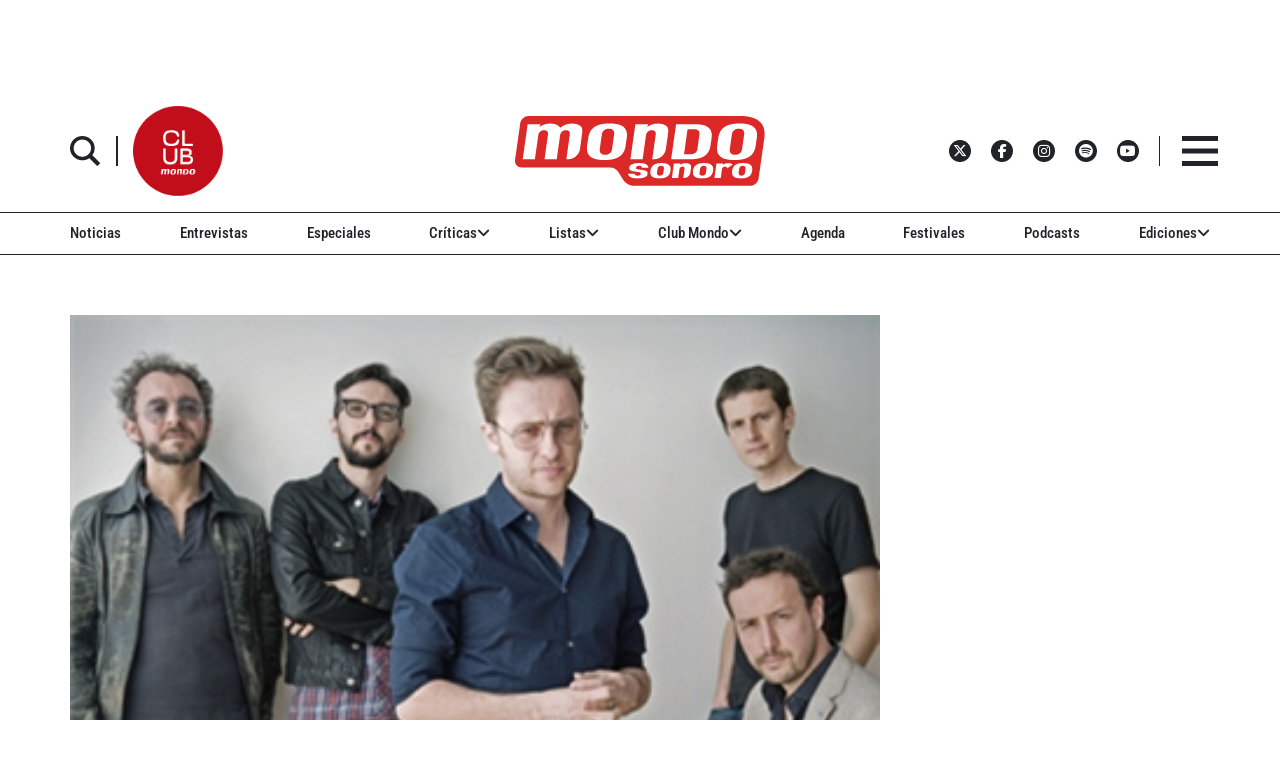

--- FILE ---
content_type: text/html; charset=utf-8
request_url: https://www.google.com/recaptcha/api2/aframe
body_size: 267
content:
<!DOCTYPE HTML><html><head><meta http-equiv="content-type" content="text/html; charset=UTF-8"></head><body><script nonce="1sAISPypcQFijF7txBqxpA">/** Anti-fraud and anti-abuse applications only. See google.com/recaptcha */ try{var clients={'sodar':'https://pagead2.googlesyndication.com/pagead/sodar?'};window.addEventListener("message",function(a){try{if(a.source===window.parent){var b=JSON.parse(a.data);var c=clients[b['id']];if(c){var d=document.createElement('img');d.src=c+b['params']+'&rc='+(localStorage.getItem("rc::a")?sessionStorage.getItem("rc::b"):"");window.document.body.appendChild(d);sessionStorage.setItem("rc::e",parseInt(sessionStorage.getItem("rc::e")||0)+1);localStorage.setItem("rc::h",'1768353204441');}}}catch(b){}});window.parent.postMessage("_grecaptcha_ready", "*");}catch(b){}</script></body></html>

--- FILE ---
content_type: application/javascript; charset=utf-8
request_url: https://fundingchoicesmessages.google.com/f/AGSKWxU0Nhd6nX_D95SCstOkEG8zRGAHvbasWynKO_TNpaQhGXE1-7cV-b2EkcE2_SDiysQpBdakkpjkcITplZ38XEkYBiGLoH4qp5BZUTSt5V2L3-gXv_6kGCwJDZOX52S1TYIIApDzNFA7gYgK-DEbP-XX605rdVMnfZbO7ZMRajaayhfJMBi2WiQl0_6t/_.videoad3..club/ads./adheader._house_ad_/wp-bannerize-
body_size: -1289
content:
window['11ecea9f-40ac-4f26-aa0f-269a4ba1b694'] = true;

--- FILE ---
content_type: text/javascript;charset=UTF-8
request_url: https://www.mondosonoro.com//newsletterjs/
body_size: 17872
content:
var _paq = _paq || []; (function(){ if(window.apScriptInserted) return; _paq.push(["clientToken", "P%2bsIjEMd6oQ%3d"]); var d=document, g=d.createElement("script"), s=d.getElementsByTagName("script")[0]; g.type="text/javascript"; g.async=true; g.defer=true; g.src="https://prod.benchmarkemail.com/tracker.bundle.js"; s.parentNode.insertBefore(g,s); window.apScriptInserted=true;})();document.write("<style type=\"text/css\"> #signupFormOverlay_KLFNT, #signupFormVeil_KLFNT {position: fixed; width: 100%; height: 100%; overflow: hidden; top: 0; left: 0;border: none;}#signupFormVeil_KLFNT {width: calc(100% - 16px);} #signupFormOverlay_KLFNT { z-index: 777777; background-color: rgba(0, 0, 0, 0.7); } #signupFormContent_KLFNT > div.formbox-editor_KLFNT {position: absolute;} #signupFormVeil_KLFNT {opacity: 0;} #signupFormContent_KLFNT.position-centered  > div.formbox-editor_KLFNT {position: relative;} #signupFormContainer_KLFNT, #signupFormContent_KLFNT {z-index: 888888;position: fixed;width: 100%;height: 100%;border: none;top: 0;left: 0;-webkit-animation-fill-mode: forwards;animation-fill-mode: forwards;overflow: auto;} #signupFormContainer_KLFNT {overflow: hidden;} #close-btn_KLFNT svg {display: block;}  #close-btn_KLFNT path {fill: #000000;}#signupFormContainer_KLFNT > #close-btn_KLFNT { right: 20px!important; top: 20px!important; }  #close-btn_KLFNT {position:absolute;cursor: pointer;z-index: 999999;font-size: 20px;display:block; top: 10px; right: 10px;color: #000000;background-color: ;border-radius:0px;} .animation-fadeIn{animation-name: animation-fadeIn;-webkit-animation-name: animation-fadeIn; animation-duration: 0.6s; -webkit-animation-duration: 0.6s; animation-timing-function: ease-in-out; -webkit-animation-timing-function: ease-in-out; visibility: visible !important;} @keyframes animation-fadeIn {0% {opacity: 0.0;} 100% {opacity: 1;} } @-webkit-keyframes animation-fadeIn { 0% {opacity: 0.0;} 100% {opacity: 1;} } .formbox-editor_KLFNT fieldset {border: none;margin: 0;padding: 0 40px;position: relative;} .formbox-editor_KLFNT fieldset > input,.formbox-editor_KLFNT fieldset > textarea,.formbox-editable-field_KLFNT {margin: 10px 0;outline: none;} .spacer-block_KLFNT {min-height: 20px;padding: 10px 0;position: relative;} .spacer-block-line_KLFNT {position: absolute;top: 50%;left: 40px;right: 40px;display: none;border-top-style: solid;} .formbox-editor_KLFNT {margin: 0 auto;padding: 0;text-align: left;width: 100%;box-sizing: border-box;} #formbox_screen_subscribe_KLFNT, #formbox_screen_success_KLFNT, #formbox_screen_captcha_KLFNT {padding: 30px 0;}  .formbox-title_KLFNT, .formbox-text-field_KLFNT {margin-bottom: 0; font-family: Helvetica, Arial, sans-serif; color: #000000; font-size: 14px; } .formbox-title_KLFNT a, .formbox-text-field_KLFNT a  {text-decoration: none;}  .formbox-title_KLFNT p, .formbox-text-field_KLFNT p {margin: 0;margin-bottom: 10px;padding: 0; word-break: break-word;} label.formbox-field-label_KLFNT {font-family: Helvetica, Arial, sans-serif; display: block; margin: 10px 0 0; padding: 0; font-size: 14px; text-align: left;line-height: 100%; color: #000000;} label.formbox-label-wrap_KLFNT {font-family: Helvetica, Arial, sans-serif; display: block; margin: 10px 0 0; padding: 0; font-size: 14px; line-height: 100%; padding-left: 15px; text-indent: -15px; font-style: italic;color: #000000;} label.formbox-label-wrap_KLFNT:last-of-type {margin-bottom: 10px;} label.formbox-label-wrap_KLFNT input[type=checkbox], label.formbox-label-wrap_KLFNT input[type=radio] { width: 13px; height: 13px; padding: 0; margin:0; margin-right: 5px; vertical-align: bottom; position: relative; top: -1px; } select.formbox-field_KLFNT {background-color: #000000; border: 2px solid #f1f2f2; border-radius: 0px; box-sizing: border-box; background-color: #ffffff; font-family: Helvetica, Arial, sans-serif; font-size: 14px; width: 100%; margin: 10px 0; height: auto; padding: 2px 0px;} input.formbox-field_KLFNT {color: #000000; background-color: #ffffff; border: 2px solid #f1f2f2; border-radius:0px; font-family: Helvetica, Arial, sans-serif; font-size: 14px; box-sizing: border-box; padding:15px; width: 100%;} input.formbox-field_KLFNT.text-placeholder {color: #c4c4c4; font-weight: normal; font-style: normal; font-family: Helvetica, Arial, sans-serif; font-size: 14px;} .formbox-field_KLFNT::-webkit-input-placeholder {color: #c4c4c4; font-weight: normal; font-style: normal;opacity: 1;} .formbox-field_KLFNT::-moz-placeholder { color: #c4c4c4; font-weight: normal; font-style: normal;opacity: 1;} .formbox-field_KLFNT:-ms-input-placeholder {color: #c4c4c4; font-weight: normal; font-style: normal; opacity: 1;} .formbox-button_KLFNT {line-height: 100%;  cursor: pointer; margin: 10px 0; } .formbox-button_KLFNT:hover { background-color:#353d41 !important; } .formbox-button_KLFNT:active { background-color:#0d1519 !important; }#popupFormLoader_KLFNT { display: none; position: absolute; bottom: 10px; right: 10px; width: 20px; height: 20px; background-image: url(https://benchmarkemail.com/images/popup-builder/loadingicon.svg); background-position: center center; background-repeat: no-repeat; background-color: rgb(255, 255, 255); background-color: rgba(255, 255, 255, 0.3);  border-radius: 100%; -webkit-animation-name: spin; -webkit-animation-duration: 800ms; -webkit-animation-iteration-count: infinite; -webkit-animation-timing-function: linear; -moz-animation-name: spin; -moz-animation-duration: 800ms; -moz-animation-iteration-count: infinite; -moz-animation-timing-function: linear;-ms-animation-name: spin;-ms-animation-duration: 800ms;-ms-animation-iteration-count: infinite;-ms-animation-timing-function: linear;animation-name: spin;animation-duration: 800ms;animation-iteration-count: infinite;animation-timing-function: linear;}@-moz-keyframes spin {from { -moz-transform: rotate(0deg); }to { -moz-transform: rotate(360deg); }}@-webkit-keyframes spin {from { -webkit-transform: rotate(0deg); }to { -webkit-transform: rotate(360deg); }}@keyframes spin {from {transform:rotate(0deg);}to {transform:rotate(360deg);}}</style>"); document.write("<div id=\"signupFormContainer_KLFNT\" style=\"display: none;\"><div id=\"signupFormOverlay_KLFNT\"></div><div id=\"signupFormContent_KLFNT\" class=\"animation-fadeIn position-centered\"><div id=\"signupFormVeil_KLFNT\"></div><div class=\"formbox-editor_KLFNT\" style=\"background: #ffffff; max-width: 400px;border-radius:0px; box-sizing: border-box;\"><div id=\"close-btn_KLFNT\" style=\"padding: 10px;\"><svg version=\"1.1\" xmlns=\"http://www.w3.org/2000/svg\" xmlns:xlink=\"http://www.w3.org/1999/xlink\" x=\"0px\" y=\"0px\" width=\"10px\" height=\"10px\" viewBox=\"0 0 10 10\" enable-background=\"new 0 0 10 10\" xml:space=\"preserve\"><polygon points=\"10,1.3 8.7,0 5,3.7 1.3,0 0,1.3 3.7,5 0,8.7 1.3,10 5,6.3 8.7,10 10,8.7 6.3,5 \" data-size=\"s-close-medium\" data-selected=\"close-medium\"></polygon></svg></div><div id=\"formbox_screen_subscribe_KLFNT\" style=\"display:block;\" name=\"frmLB\"><input type=hidden name=token_KLFNT id=token_KLFNT value=\"mFcQnoBFKMQdgmZT51%2B6fVcgGr0xQgnh0WmPuwcvlq6461XGx0%2BwrA%3D%3D\" /><fieldset><div class=\"formbox-title_KLFNT\"><p style=\"line-height: 1; text-align: left;\" data-mce-style=\"line-height: 1; text-align: left;\"><span style=\"font-family: Helvetica,Arial,sans-serif; font-size: 20px;\" data-mce-style=\"font-family: Helvetica,Arial,sans-serif; font-size: 20px;\"><strong><span style=\"color: #000000;\" data-mce-style=\"color: #000000;\">Apúntate a nuestro boletín<br></span></strong></span></p></div></fieldset><fieldset class=\"formbox-field_KLFNT\"><input type=text placeholder=\"Nombre\" class=\"formbox-field_KLFNT text-placeholder\" onfocus=\"javascript:focusPlaceHolder(this);\" onblur=\"javascript:blurPlaceHolder(this);\" id=\"fldfirstname_KLFNT\" name=\"fldfirstname_KLFNT\" maxlength=100 /></fieldset><fieldset class=\"formbox-field_KLFNT\"><input type=text placeholder=\"Dirección de correo *\" class=\"formbox-field_KLFNT text-placeholder\" onfocus=\"javascript:focusPlaceHolder(this);\" onblur=\"javascript:blurPlaceHolder(this);\" id=\"fldemail_KLFNT\" name=\"fldemail_KLFNT\" maxlength=100 /></fieldset><fieldset style=\"text-align:left;\"><div id=\"btnSubmit_KLFNT\" onClick=\"javascript:return submit_KLFNTClick();\" style=\"word-break: break-all; box-sizing: border-box; text-align:center; display: inline-block;padding-left: 15px; padding-right: 15px;padding-top: 15px; padding-bottom: 15px;background-color:rgb(33, 41, 45); border: rgba(0, 0, 0, 0) solid 0px; border-radius: 10px;font-family :Helvetica, Arial, sans-serif; font-size: 14px;color: rgb(255, 255, 255); line-height: 1; letter-spacing:1pxpx;\" class=\"formbox-button_KLFNT\">Suscribirse</div></fieldset><div id=\"popupFormLoader_KLFNT\" style=\"display: none;\"></div></div><div id=\"formbox_screen_success_KLFNT\" style=\"display: none;\"><fieldset class=\"formbox-field_KLFNT\"><div class=\"formbox-editable-field_KLFNT formbox-text-field_KLFNT\"><p style=\"color: #000; font-family: Helvetica, Arial, sans-serif; font-size: 20px; line-height: 1;\" data-mce-style=\"color: #000; font-family: Helvetica, Arial, sans-serif; font-size: 20px; line-height: 1;\">¡Gracias por suscribirte!</p></div></fieldset><fieldset class=\"formbox-field_KLFNT\"><div class=\"formbox-editable-field_KLFNT formbox-text-field_KLFNT\"><p style=\"color: #000; font-family: Helvetica, Arial, sans-serif; font-size: 14px; line-height: 1.5;\" data-mce-style=\"color: #000; font-family: Helvetica, Arial, sans-serif; font-size: 14px; line-height: 1.5;\">Ya casi esta listo. Ahora revisa tu email y haz clic en el enlace para confirmar tu suscripción.</p></div></fieldset></div></div></div></div>");
function CheckField_KLFNT(fldName, frm){var fldObj = document.getElementsByName(fldName);if ( fldObj.length > 1 ) {  for ( var i = 0, l = fldObj.length; i < l; i++ ) {   if ( fldObj[0].type == 'select-one' ) { if( fldObj[i].selected && i==0 && fldObj[i].value == '' ) { return false; }   if ( fldObj[i].selected ) { return true; } }  else { if ( fldObj[i].checked ) { return true; } }; } return false; }  else  { if ( fldObj[0].type == "checkbox" ) { return ( fldObj[0].checked ); }  else if ( fldObj[0].type == "radio" ) { return ( fldObj[0].checked ); }  else { fldObj[0].focus(); return (fldObj[0].value.length > 0); }} }
function rmspaces(x) {var leftx = 0;var rightx = x.length -1;while ( x.charAt(leftx) == ' ') { leftx++; }while ( x.charAt(rightx) == ' ') { --rightx; }var q = x.substr(leftx,rightx-leftx + 1);if ( (leftx == x.length) && (rightx == -1) ) { q =''; } return(q); }

function checkfield(data) {if (rmspaces(data) == ""){return false;}else {return true;}}

function isemail(data) {var flag = false;if (  data.indexOf("@",0)  == -1 || data.indexOf("\\",0)  != -1 ||data.indexOf("/",0)  != -1 ||!checkfield(data) ||  data.indexOf(".",0)  == -1  ||  data.indexOf("@")  == 0 ||data.lastIndexOf(".") < data.lastIndexOf("@") ||data.lastIndexOf(".") == (data.length - 1)   ||data.lastIndexOf("@") !=   data.indexOf("@") ||data.indexOf(",",0)  != -1 ||data.indexOf(":",0)  != -1 ||data.indexOf(";",0)  != -1  ) {return flag;} else {var temp = rmspaces(data);if (temp.indexOf(' ',0) != -1) { flag = true; }var d3 = temp.lastIndexOf('.') + 4;var d4 = temp.substring(0,d3);var e2 = temp.length  -  temp.lastIndexOf('.')  - 1;var i1 = temp.indexOf('@');if (  (temp.charAt(i1+1) == '.') || ( e2 < 1 ) ) { flag = true; }return !flag;}}

function focusPlaceHolder(obj) { 
obj.className = "formbox-field_KLFNT"; }
function blurPlaceHolder(obj) { 
if ( obj.value == '' ) { obj.className = "formbox-field_KLFNT text-placeholder"; } } 
function isValidDate(year, month, day) { 
if (year.toString() == '' || month.toString() == '' || day.toString() == '') { return false;} try { year = parseInt(year); month = parseInt(month); day = parseInt(day); } catch (e) { return false;} var d = new Date(year, month - 1, day, 0, 0, 0, 0); return (!isNaN(d) && (d.getDate() == day && d.getMonth() + 1 == month && d.getFullYear() == year));}var submitButton_KLFNT = document.getElementById("btnSubmit_KLFNT");
var subscribeScreen_KLFNT = document.getElementById("formbox_screen_subscribe_KLFNT");
var successScreen_KLFNT = document.getElementById("formbox_screen_success_KLFNT");
var signupFormContainer_KLFNT = document.getElementById("signupFormContainer_KLFNT");
var signupFormVeil_KLFNT = document.getElementById("signupFormVeil_KLFNT");
var signupFormCloseButton_KLFNT = document.getElementById("close-btn_KLFNT");
var signupFormLoader_KLFNT = document.getElementById("popupFormLoader_KLFNT");
function submit_KLFNTClick(){
 var retVal = true; var contentdata = ""; var frm = document.getElementById("formbox_screen_subscribe_KLFNT");if ( !isemail(document.getElementsByName("fldemail_KLFNT")[0].value) ) { 
   alert("Por favor introduzca el Direcci\u00F3n de correo");
document.getElementById("fldemail_KLFNT").focus(); retVal = false;} if ( retVal == true ) {var data = "token=" + encodeURIComponent(document.getElementById("token_KLFNT").value);
data = data + "&" + "fldfirstname=" + encodeURIComponent(document.getElementById("fldfirstname_KLFNT").value);
data = data + "&" + "fldemail=" + encodeURIComponent(document.getElementById("fldemail_KLFNT").value);
submitFormData_KLFNT(data);

if(isemail(document.getElementById("fldemail_KLFNT").value) && window && window.JB_TRACKER && typeof window.JB_TRACKER.jbSubmitForm === 'function') { 
 window.JB_TRACKER.jbSubmitForm({ 
 email: document.getElementById("fldemail_KLFNT").value, didSubmit: true 
 }); 
 }

return retVal; }}var BMESFloaded_KLFNT= false;
var popupFormSubmitting_KLFNT = false;
function submitFormData_KLFNT(data){
if ( BMESFloaded_KLFNT == false && popupFormSubmitting_KLFNT == false ) {
popupFormSubmitting_KLFNT = true; checkLoading_KLFNT();
var oldObj = document.getElementById('img_KLFNT');
try{if (oldObj != null ) { document.getElementById('formbox_screen_subscribe_KLFNT').removeChild(oldObj); } } catch (e){}
var rand = Math.random(); var objImg = document.createElement('img');
objImg.id = "img_KLFNT";
objImg.onload = function(){ popupFormSubmitting_KLFNT = false; BMESFloaded_KLFNT = true; checkLoading_KLFNT();};
objImg.onerror = function(e){ popupFormSubmitting_KLFNT = false; BMESFloaded_KLFNT = false; checkLoading_KLFNT(); errorLoading_KLFNT(e);};
objImg.src = "https://lb.benchmarkemail.com//code/lbform/api?" + data + "&inst=" + rand;
objImg.style.display = "none"; 
checkLoaded_KLFNT(); 
document.getElementById('formbox_screen_subscribe_KLFNT').appendChild(objImg);
} else if (popupFormSubmitting_KLFNT == true) { alert("Guardando, por favor espera..."); 
} }
function checkLoading_KLFNT(e){
  if ( popupFormSubmitting_KLFNT == true ) { 
signupFormLoader_KLFNT.style.display = 'block'; }
  else { signupFormLoader_KLFNT.style.display = 'none'; }
}
function errorLoading_KLFNT(e){
 alert("There was an error. Please try after some time");
 BMESFloaded_KLFNT= false;
}
function checkLoaded_KLFNT(){
if ( BMESFloaded_KLFNT == false ) { setTimeout(checkLoaded_KLFNT, 100); 
} else { 
 var wd = document.getElementById('img_KLFNT').width;
 if ( wd == 1 ) {
   subscribeScreen_KLFNT.style.display = 'none';
  localStorage.setItem('bmePopupFormSignedUp1553901', 'true'); 
  verticalCenter_KLFNT(successScreen_KLFNT);
 }  else { BMESFloaded_KLFNT= false; subscribeScreen_KLFNT.style.display = 'block'; if ( wd == 2 ) { alert("Esta email ya existe. "); document.getElementById('fldemail_KLFNT').focus(); 
 }  else if ( wd == 3 || wd == 4 ) {alert("Direcci\u00F3n de Correo Inv\u00E1lida");  document.getElementById('fldemail_KLFNT').focus(); 
 }  else if ( wd == 6 ) {alert("Esta direcci\u00F3n de correo se ha dado de baja anteriormente");  document.getElementById('fldemail_KLFNT').focus(); 
 }  else { alert("There was an error. Please try after some time");  document.getElementById('fldemail_KLFNT').focus(); } 
} } }
signupFormCloseButton_KLFNT.addEventListener("click", function() {signupFormContainer_KLFNT.style.display = 'none';});
  var bmePopupFormViewed_KLFNT = localStorage.getItem('bmePopupFormSignedUp1553901'); 
  if ( bmePopupFormViewed_KLFNT != 'true') {
setTimeout(function () {verticalCenter_KLFNT(signupFormContainer_KLFNT); }, 3 * 1000);
  } 
function debounce_KLFNT(func, wait, immediate) {
var timeout;
return function() {
var context = this, args = arguments;
var later = function() {timeout = null; if (!immediate) func.apply(context, args); };
var callNow = immediate && !timeout; clearTimeout(timeout); timeout = setTimeout(later, wait); if (callNow) func.apply(context, args); };
};
var hasVerticalCenter_KLFNT = document.getElementsByClassName('position-centered');
function verticalCenter_KLFNT(element) { if(element) { element.style.opacity = 0;  element.style.display = 'block';  }
setTimeout(function () { if (hasVerticalCenter_KLFNT.length > 0) { var windowHeight = Math.max(document.documentElement.clientHeight, window.innerHeight || 0); 
 var formElement_KLFNT = document.getElementsByClassName('formbox-editor_KLFNT')[0]; var formHeight_KLFNT = formElement_KLFNT.clientHeight; 
 if (formHeight_KLFNT < windowHeight) { var newPosition = 0; newPosition = (windowHeight - formHeight_KLFNT) / 2; formElement_KLFNT.style.top = newPosition + 'px'; } else { formElement_KLFNT.style.top = '0px'; } }
if(element) { element.style.opacity = 1;  }
 }, 100);
}
if (hasVerticalCenter_KLFNT.length > 0) { var resizeEvent_KLFNT = debounce_KLFNT(function() { verticalCenter_KLFNT(); }, 250); window.addEventListener('resize', resizeEvent_KLFNT); } 

